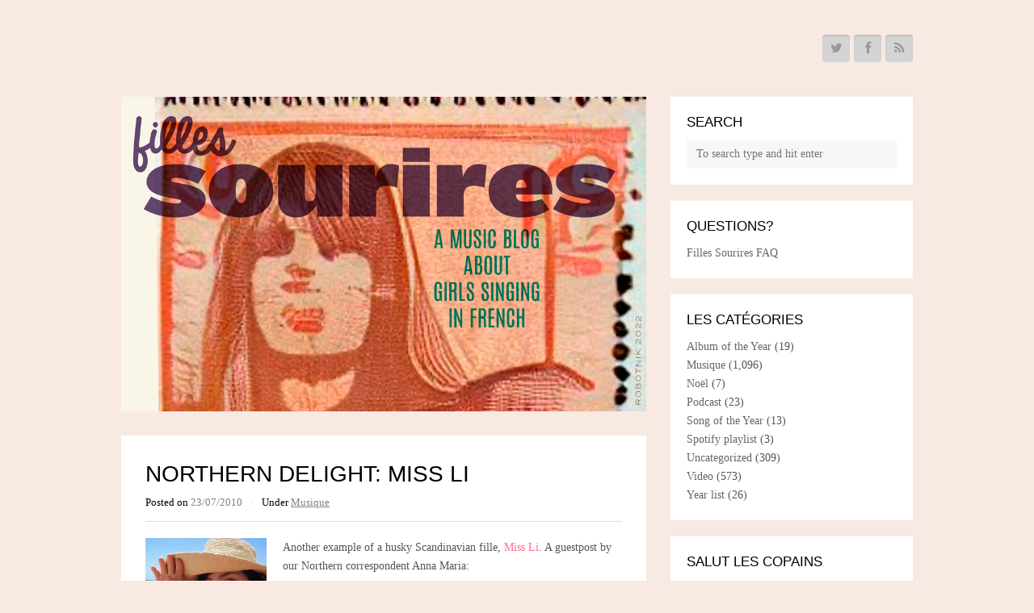

--- FILE ---
content_type: text/html; charset=UTF-8
request_url: https://fillessourires.com/northern-delight-miss-li/
body_size: 45715
content:
<!DOCTYPE html>
<html lang="en-US">

<head>
	<meta charset="UTF-8">
	<meta name="viewport" content="width=device-width">
	<title>Northern delight: Miss Li | Filles Sourires</title>
	<link rel="pingback" href="https://fillessourires.com/motpresse/xmlrpc.php">
		<!--[if lt IE 9]>
		<script src="https://fillessourires.com/motpresse/wp-content/themes/wpex-blogger/js/html5.js"></script>
	<![endif]-->
	<meta name='robots' content='max-image-preview:large' />
<link rel='dns-prefetch' href='//fonts.googleapis.com' />
<link rel="alternate" type="application/rss+xml" title="Filles Sourires &raquo; Feed" href="https://fillessourires.com/feed/" />
<link rel="alternate" type="application/rss+xml" title="Filles Sourires &raquo; Comments Feed" href="https://fillessourires.com/comments/feed/" />
<link rel="alternate" title="oEmbed (JSON)" type="application/json+oembed" href="https://fillessourires.com/wp-json/oembed/1.0/embed?url=https%3A%2F%2Ffillessourires.com%2Fnorthern-delight-miss-li%2F" />
<link rel="alternate" title="oEmbed (XML)" type="text/xml+oembed" href="https://fillessourires.com/wp-json/oembed/1.0/embed?url=https%3A%2F%2Ffillessourires.com%2Fnorthern-delight-miss-li%2F&#038;format=xml" />
<style id='wp-img-auto-sizes-contain-inline-css' type='text/css'>
img:is([sizes=auto i],[sizes^="auto," i]){contain-intrinsic-size:3000px 1500px}
/*# sourceURL=wp-img-auto-sizes-contain-inline-css */
</style>
<style id='wp-emoji-styles-inline-css' type='text/css'>

	img.wp-smiley, img.emoji {
		display: inline !important;
		border: none !important;
		box-shadow: none !important;
		height: 1em !important;
		width: 1em !important;
		margin: 0 0.07em !important;
		vertical-align: -0.1em !important;
		background: none !important;
		padding: 0 !important;
	}
/*# sourceURL=wp-emoji-styles-inline-css */
</style>
<style id='wp-block-library-inline-css' type='text/css'>
:root{--wp-block-synced-color:#7a00df;--wp-block-synced-color--rgb:122,0,223;--wp-bound-block-color:var(--wp-block-synced-color);--wp-editor-canvas-background:#ddd;--wp-admin-theme-color:#007cba;--wp-admin-theme-color--rgb:0,124,186;--wp-admin-theme-color-darker-10:#006ba1;--wp-admin-theme-color-darker-10--rgb:0,107,160.5;--wp-admin-theme-color-darker-20:#005a87;--wp-admin-theme-color-darker-20--rgb:0,90,135;--wp-admin-border-width-focus:2px}@media (min-resolution:192dpi){:root{--wp-admin-border-width-focus:1.5px}}.wp-element-button{cursor:pointer}:root .has-very-light-gray-background-color{background-color:#eee}:root .has-very-dark-gray-background-color{background-color:#313131}:root .has-very-light-gray-color{color:#eee}:root .has-very-dark-gray-color{color:#313131}:root .has-vivid-green-cyan-to-vivid-cyan-blue-gradient-background{background:linear-gradient(135deg,#00d084,#0693e3)}:root .has-purple-crush-gradient-background{background:linear-gradient(135deg,#34e2e4,#4721fb 50%,#ab1dfe)}:root .has-hazy-dawn-gradient-background{background:linear-gradient(135deg,#faaca8,#dad0ec)}:root .has-subdued-olive-gradient-background{background:linear-gradient(135deg,#fafae1,#67a671)}:root .has-atomic-cream-gradient-background{background:linear-gradient(135deg,#fdd79a,#004a59)}:root .has-nightshade-gradient-background{background:linear-gradient(135deg,#330968,#31cdcf)}:root .has-midnight-gradient-background{background:linear-gradient(135deg,#020381,#2874fc)}:root{--wp--preset--font-size--normal:16px;--wp--preset--font-size--huge:42px}.has-regular-font-size{font-size:1em}.has-larger-font-size{font-size:2.625em}.has-normal-font-size{font-size:var(--wp--preset--font-size--normal)}.has-huge-font-size{font-size:var(--wp--preset--font-size--huge)}.has-text-align-center{text-align:center}.has-text-align-left{text-align:left}.has-text-align-right{text-align:right}.has-fit-text{white-space:nowrap!important}#end-resizable-editor-section{display:none}.aligncenter{clear:both}.items-justified-left{justify-content:flex-start}.items-justified-center{justify-content:center}.items-justified-right{justify-content:flex-end}.items-justified-space-between{justify-content:space-between}.screen-reader-text{border:0;clip-path:inset(50%);height:1px;margin:-1px;overflow:hidden;padding:0;position:absolute;width:1px;word-wrap:normal!important}.screen-reader-text:focus{background-color:#ddd;clip-path:none;color:#444;display:block;font-size:1em;height:auto;left:5px;line-height:normal;padding:15px 23px 14px;text-decoration:none;top:5px;width:auto;z-index:100000}html :where(.has-border-color){border-style:solid}html :where([style*=border-top-color]){border-top-style:solid}html :where([style*=border-right-color]){border-right-style:solid}html :where([style*=border-bottom-color]){border-bottom-style:solid}html :where([style*=border-left-color]){border-left-style:solid}html :where([style*=border-width]){border-style:solid}html :where([style*=border-top-width]){border-top-style:solid}html :where([style*=border-right-width]){border-right-style:solid}html :where([style*=border-bottom-width]){border-bottom-style:solid}html :where([style*=border-left-width]){border-left-style:solid}html :where(img[class*=wp-image-]){height:auto;max-width:100%}:where(figure){margin:0 0 1em}html :where(.is-position-sticky){--wp-admin--admin-bar--position-offset:var(--wp-admin--admin-bar--height,0px)}@media screen and (max-width:600px){html :where(.is-position-sticky){--wp-admin--admin-bar--position-offset:0px}}

/*# sourceURL=wp-block-library-inline-css */
</style><style id='global-styles-inline-css' type='text/css'>
:root{--wp--preset--aspect-ratio--square: 1;--wp--preset--aspect-ratio--4-3: 4/3;--wp--preset--aspect-ratio--3-4: 3/4;--wp--preset--aspect-ratio--3-2: 3/2;--wp--preset--aspect-ratio--2-3: 2/3;--wp--preset--aspect-ratio--16-9: 16/9;--wp--preset--aspect-ratio--9-16: 9/16;--wp--preset--color--black: #000000;--wp--preset--color--cyan-bluish-gray: #abb8c3;--wp--preset--color--white: #ffffff;--wp--preset--color--pale-pink: #f78da7;--wp--preset--color--vivid-red: #cf2e2e;--wp--preset--color--luminous-vivid-orange: #ff6900;--wp--preset--color--luminous-vivid-amber: #fcb900;--wp--preset--color--light-green-cyan: #7bdcb5;--wp--preset--color--vivid-green-cyan: #00d084;--wp--preset--color--pale-cyan-blue: #8ed1fc;--wp--preset--color--vivid-cyan-blue: #0693e3;--wp--preset--color--vivid-purple: #9b51e0;--wp--preset--gradient--vivid-cyan-blue-to-vivid-purple: linear-gradient(135deg,rgb(6,147,227) 0%,rgb(155,81,224) 100%);--wp--preset--gradient--light-green-cyan-to-vivid-green-cyan: linear-gradient(135deg,rgb(122,220,180) 0%,rgb(0,208,130) 100%);--wp--preset--gradient--luminous-vivid-amber-to-luminous-vivid-orange: linear-gradient(135deg,rgb(252,185,0) 0%,rgb(255,105,0) 100%);--wp--preset--gradient--luminous-vivid-orange-to-vivid-red: linear-gradient(135deg,rgb(255,105,0) 0%,rgb(207,46,46) 100%);--wp--preset--gradient--very-light-gray-to-cyan-bluish-gray: linear-gradient(135deg,rgb(238,238,238) 0%,rgb(169,184,195) 100%);--wp--preset--gradient--cool-to-warm-spectrum: linear-gradient(135deg,rgb(74,234,220) 0%,rgb(151,120,209) 20%,rgb(207,42,186) 40%,rgb(238,44,130) 60%,rgb(251,105,98) 80%,rgb(254,248,76) 100%);--wp--preset--gradient--blush-light-purple: linear-gradient(135deg,rgb(255,206,236) 0%,rgb(152,150,240) 100%);--wp--preset--gradient--blush-bordeaux: linear-gradient(135deg,rgb(254,205,165) 0%,rgb(254,45,45) 50%,rgb(107,0,62) 100%);--wp--preset--gradient--luminous-dusk: linear-gradient(135deg,rgb(255,203,112) 0%,rgb(199,81,192) 50%,rgb(65,88,208) 100%);--wp--preset--gradient--pale-ocean: linear-gradient(135deg,rgb(255,245,203) 0%,rgb(182,227,212) 50%,rgb(51,167,181) 100%);--wp--preset--gradient--electric-grass: linear-gradient(135deg,rgb(202,248,128) 0%,rgb(113,206,126) 100%);--wp--preset--gradient--midnight: linear-gradient(135deg,rgb(2,3,129) 0%,rgb(40,116,252) 100%);--wp--preset--font-size--small: 13px;--wp--preset--font-size--medium: 20px;--wp--preset--font-size--large: 36px;--wp--preset--font-size--x-large: 42px;--wp--preset--spacing--20: 0.44rem;--wp--preset--spacing--30: 0.67rem;--wp--preset--spacing--40: 1rem;--wp--preset--spacing--50: 1.5rem;--wp--preset--spacing--60: 2.25rem;--wp--preset--spacing--70: 3.38rem;--wp--preset--spacing--80: 5.06rem;--wp--preset--shadow--natural: 6px 6px 9px rgba(0, 0, 0, 0.2);--wp--preset--shadow--deep: 12px 12px 50px rgba(0, 0, 0, 0.4);--wp--preset--shadow--sharp: 6px 6px 0px rgba(0, 0, 0, 0.2);--wp--preset--shadow--outlined: 6px 6px 0px -3px rgb(255, 255, 255), 6px 6px rgb(0, 0, 0);--wp--preset--shadow--crisp: 6px 6px 0px rgb(0, 0, 0);}:where(.is-layout-flex){gap: 0.5em;}:where(.is-layout-grid){gap: 0.5em;}body .is-layout-flex{display: flex;}.is-layout-flex{flex-wrap: wrap;align-items: center;}.is-layout-flex > :is(*, div){margin: 0;}body .is-layout-grid{display: grid;}.is-layout-grid > :is(*, div){margin: 0;}:where(.wp-block-columns.is-layout-flex){gap: 2em;}:where(.wp-block-columns.is-layout-grid){gap: 2em;}:where(.wp-block-post-template.is-layout-flex){gap: 1.25em;}:where(.wp-block-post-template.is-layout-grid){gap: 1.25em;}.has-black-color{color: var(--wp--preset--color--black) !important;}.has-cyan-bluish-gray-color{color: var(--wp--preset--color--cyan-bluish-gray) !important;}.has-white-color{color: var(--wp--preset--color--white) !important;}.has-pale-pink-color{color: var(--wp--preset--color--pale-pink) !important;}.has-vivid-red-color{color: var(--wp--preset--color--vivid-red) !important;}.has-luminous-vivid-orange-color{color: var(--wp--preset--color--luminous-vivid-orange) !important;}.has-luminous-vivid-amber-color{color: var(--wp--preset--color--luminous-vivid-amber) !important;}.has-light-green-cyan-color{color: var(--wp--preset--color--light-green-cyan) !important;}.has-vivid-green-cyan-color{color: var(--wp--preset--color--vivid-green-cyan) !important;}.has-pale-cyan-blue-color{color: var(--wp--preset--color--pale-cyan-blue) !important;}.has-vivid-cyan-blue-color{color: var(--wp--preset--color--vivid-cyan-blue) !important;}.has-vivid-purple-color{color: var(--wp--preset--color--vivid-purple) !important;}.has-black-background-color{background-color: var(--wp--preset--color--black) !important;}.has-cyan-bluish-gray-background-color{background-color: var(--wp--preset--color--cyan-bluish-gray) !important;}.has-white-background-color{background-color: var(--wp--preset--color--white) !important;}.has-pale-pink-background-color{background-color: var(--wp--preset--color--pale-pink) !important;}.has-vivid-red-background-color{background-color: var(--wp--preset--color--vivid-red) !important;}.has-luminous-vivid-orange-background-color{background-color: var(--wp--preset--color--luminous-vivid-orange) !important;}.has-luminous-vivid-amber-background-color{background-color: var(--wp--preset--color--luminous-vivid-amber) !important;}.has-light-green-cyan-background-color{background-color: var(--wp--preset--color--light-green-cyan) !important;}.has-vivid-green-cyan-background-color{background-color: var(--wp--preset--color--vivid-green-cyan) !important;}.has-pale-cyan-blue-background-color{background-color: var(--wp--preset--color--pale-cyan-blue) !important;}.has-vivid-cyan-blue-background-color{background-color: var(--wp--preset--color--vivid-cyan-blue) !important;}.has-vivid-purple-background-color{background-color: var(--wp--preset--color--vivid-purple) !important;}.has-black-border-color{border-color: var(--wp--preset--color--black) !important;}.has-cyan-bluish-gray-border-color{border-color: var(--wp--preset--color--cyan-bluish-gray) !important;}.has-white-border-color{border-color: var(--wp--preset--color--white) !important;}.has-pale-pink-border-color{border-color: var(--wp--preset--color--pale-pink) !important;}.has-vivid-red-border-color{border-color: var(--wp--preset--color--vivid-red) !important;}.has-luminous-vivid-orange-border-color{border-color: var(--wp--preset--color--luminous-vivid-orange) !important;}.has-luminous-vivid-amber-border-color{border-color: var(--wp--preset--color--luminous-vivid-amber) !important;}.has-light-green-cyan-border-color{border-color: var(--wp--preset--color--light-green-cyan) !important;}.has-vivid-green-cyan-border-color{border-color: var(--wp--preset--color--vivid-green-cyan) !important;}.has-pale-cyan-blue-border-color{border-color: var(--wp--preset--color--pale-cyan-blue) !important;}.has-vivid-cyan-blue-border-color{border-color: var(--wp--preset--color--vivid-cyan-blue) !important;}.has-vivid-purple-border-color{border-color: var(--wp--preset--color--vivid-purple) !important;}.has-vivid-cyan-blue-to-vivid-purple-gradient-background{background: var(--wp--preset--gradient--vivid-cyan-blue-to-vivid-purple) !important;}.has-light-green-cyan-to-vivid-green-cyan-gradient-background{background: var(--wp--preset--gradient--light-green-cyan-to-vivid-green-cyan) !important;}.has-luminous-vivid-amber-to-luminous-vivid-orange-gradient-background{background: var(--wp--preset--gradient--luminous-vivid-amber-to-luminous-vivid-orange) !important;}.has-luminous-vivid-orange-to-vivid-red-gradient-background{background: var(--wp--preset--gradient--luminous-vivid-orange-to-vivid-red) !important;}.has-very-light-gray-to-cyan-bluish-gray-gradient-background{background: var(--wp--preset--gradient--very-light-gray-to-cyan-bluish-gray) !important;}.has-cool-to-warm-spectrum-gradient-background{background: var(--wp--preset--gradient--cool-to-warm-spectrum) !important;}.has-blush-light-purple-gradient-background{background: var(--wp--preset--gradient--blush-light-purple) !important;}.has-blush-bordeaux-gradient-background{background: var(--wp--preset--gradient--blush-bordeaux) !important;}.has-luminous-dusk-gradient-background{background: var(--wp--preset--gradient--luminous-dusk) !important;}.has-pale-ocean-gradient-background{background: var(--wp--preset--gradient--pale-ocean) !important;}.has-electric-grass-gradient-background{background: var(--wp--preset--gradient--electric-grass) !important;}.has-midnight-gradient-background{background: var(--wp--preset--gradient--midnight) !important;}.has-small-font-size{font-size: var(--wp--preset--font-size--small) !important;}.has-medium-font-size{font-size: var(--wp--preset--font-size--medium) !important;}.has-large-font-size{font-size: var(--wp--preset--font-size--large) !important;}.has-x-large-font-size{font-size: var(--wp--preset--font-size--x-large) !important;}
/*# sourceURL=global-styles-inline-css */
</style>

<style id='classic-theme-styles-inline-css' type='text/css'>
/*! This file is auto-generated */
.wp-block-button__link{color:#fff;background-color:#32373c;border-radius:9999px;box-shadow:none;text-decoration:none;padding:calc(.667em + 2px) calc(1.333em + 2px);font-size:1.125em}.wp-block-file__button{background:#32373c;color:#fff;text-decoration:none}
/*# sourceURL=/wp-includes/css/classic-themes.min.css */
</style>
<link rel='stylesheet' id='st-widget-css' href='https://fillessourires.com/motpresse/wp-content/plugins/share-this/css/style.css?ver=6.9' type='text/css' media='all' />
<link rel='stylesheet' id='symple_shortcode_styles-css' href='https://fillessourires.com/motpresse/wp-content/plugins/symple-shortcodes/shortcodes/css/symple_shortcodes_styles.css?ver=6.9' type='text/css' media='all' />
<link rel='stylesheet' id='style-css' href='https://fillessourires.com/motpresse/wp-content/themes/wpex-blogger/style.css?ver=6.9' type='text/css' media='all' />
<link rel='stylesheet' id='wpex-responsive-css' href='https://fillessourires.com/motpresse/wp-content/themes/wpex-blogger/responsive.css?ver=6.9' type='text/css' media='all' />
<link rel='stylesheet' id='wpex-google-font-noto-serif-css' href='http://fonts.googleapis.com/css?family=Noto+Serif%3A400%2C700%2C400italic%2C700italic&#038;ver=6.9' type='text/css' media='all' />
<link rel='stylesheet' id='wpex-google-font-source-sans-pro-css' href='http://fonts.googleapis.com/css?family=Source+Sans+Pro%3A400%2C600%2C700%2C400italic%2C600italic%2C700italic&#038;subset=latin%2Cvietnamese%2Clatin-ext&#038;ver=6.9' type='text/css' media='all' />
<script type="text/javascript" src="https://fillessourires.com/motpresse/wp-includes/js/jquery/jquery.min.js?ver=3.7.1" id="jquery-core-js"></script>
<script type="text/javascript" src="https://fillessourires.com/motpresse/wp-includes/js/jquery/jquery-migrate.min.js?ver=3.4.1" id="jquery-migrate-js"></script>
<link rel="https://api.w.org/" href="https://fillessourires.com/wp-json/" /><link rel="alternate" title="JSON" type="application/json" href="https://fillessourires.com/wp-json/wp/v2/posts/464" /><link rel="EditURI" type="application/rsd+xml" title="RSD" href="https://fillessourires.com/motpresse/xmlrpc.php?rsd" />
<meta name="generator" content="WordPress 6.9" />
<link rel="canonical" href="https://fillessourires.com/northern-delight-miss-li/" />
<link rel='shortlink' href='https://fillessourires.com/?p=464' />
<script charset="utf-8" type="text/javascript">var switchTo5x=true;</script><script charset="utf-8" type="text/javascript" src="http://w.sharethis.com/button/buttons.js"></script><script type="text/javascript">stLight.options({publisher:'wp.51abeded-3d41-46e9-a89d-e9d71839480e'});var st_type='wordpress3.1.2';</script><style type="text/css" id="custom-background-css">
body.custom-background { background-color: #f9e9e3; }
</style>
	</head>

<body class="wp-singular post-template-default single single-post postid-464 single-format-standard custom-background wp-theme-wpex-blogger symple-shortcodes  symple-shortcodes-responsive">

	
	<div id="wrap" class="clr">

		<div id="header-wrap" class="clr">
			<header id="header" class="site-header clr container" role="banner">
							<aside id="header-aside" class="clr">
															<a href="http://www.twitter.com/guuzbourg" title="Twitter"><span class="fa fa-twitter"></span></a>
																				<a href="https://www.facebook.com/fillessourires?ref=ts&fref=ts" title="Facebook"><span class="fa fa-facebook"></span></a>
																																																																	<a href="http://fillessourires.com/?feed=rss2" title="Rss"><span class="fa fa-rss"></span></a>
												</aside>
						</header><!-- #header -->
		</div><!-- #header-wrap -->
		
		<div id="main" class="site-main clr container">
	<div id="primary" class="content-area clr">
		<div id="content" class="site-content left-content clr" role="main">
			
		<div id="logo" class="clr">
							<a href="https://fillessourires.com" title="Filles Sourires" rel="home"><img src="https://fillessourires.com/motpresse/wp-content/uploads/2022/07/fillessourires2022-72ppi.jpg" alt="Filles Sourires" /></a>
					</div><!-- #logo -->

					<article class="single-post-article boxed clr">
				
	
				<header class="page-header clr">
					<h1 class="page-header-title">Northern delight: Miss Li</h1>
							<ul class="post-meta clr">
			<li class="meta-date">
				Posted on <span class="meta-date-text">23/07/2010</span>
			</li>
							<li class="meta-category">
					<span class="meta-seperator">/</span>Under <a href="https://fillessourires.com/category/musique/" rel="category tag">Musique</a>				</li>
								</ul><!-- .post-meta -->
						</header><!-- .page-header -->
				<div class="entry clr">
					<p><a href="http://fillessourires.com/motpresse/wp-content/uploads/2010/07/Li-and-a-hat.jpg"><img decoding="async" class="alignleft size-thumbnail wp-image-465" title="Li and a hat" src="http://fillessourires.com/motpresse/wp-content/uploads/2010/07/Li-and-a-hat-150x150.jpg" alt="" width="150" height="150" /></a>Another example of a husky Scandinavian fille, <a href="http://www.missli.se/">Miss Li</a>. A guestpost by our Northern correspondent Anna Maria:</p>
<p>Linda Carlsson, aka Miss Li is a hyperactive ray of sunshine. She released three albums in the space of one year, and conquered many Scandinavian hearts with her mix of pop, cabaret and jazz. She’s probably best experienced live, but her albums go some way of capturing that restless energy. Her latest album is called Dancing the whole way home. She’s not sung in French yet alas, but we can hope. This song is a catty delight about stealing your best friend’s guy. See a(nother) song <a href="http://www.youtube.com/watch?v=wGMnW7FKFvg">here</a>.<br />
<s><br />
<a href="http://www.fillessourires.com/ecoutez/missli.mp3">Miss Li &#8211; I&#8217;m sorry, he&#8217;s mine</a></s></p>
<p class="no-break"><span class='st_facebook_buttons' st_title='Northern delight: Miss Li' st_url='https://fillessourires.com/northern-delight-miss-li/' displayText='Facebook'></span><span class='st_twitter_buttons' st_title='Northern delight: Miss Li' st_url='https://fillessourires.com/northern-delight-miss-li/' displayText='Twitter'></span><span class='st_email_buttons' st_title='Northern delight: Miss Li' st_url='https://fillessourires.com/northern-delight-miss-li/' displayText='Email'></span><span class='st_sharethis_buttons' st_title='Northern delight: Miss Li' st_url='https://fillessourires.com/northern-delight-miss-li/' displayText='ShareThis'></span><span class='st_fblike_buttons' st_title='Northern delight: Miss Li' st_url='https://fillessourires.com/northern-delight-miss-li/' displayText='Facebook Like'></span><span class='st_plusone_buttons' st_title='Northern delight: Miss Li' st_url='https://fillessourires.com/northern-delight-miss-li/' displayText='Google +1'></span><span class='st_pinterest _buttons' st_title='Northern delight: Miss Li' st_url='https://fillessourires.com/northern-delight-miss-li/' displayText='Pinterest'></span></p>				</div><!-- .entry -->
				<footer class="entry-footer">
									</footer><!-- .entry-footer -->
			</article>
			
		<div class="author-info boxed clr">
			<h4 class="heading"><span>Written by guuzbourg</span></h4>
			<div class="author-info-inner clr">
									<a href="https://fillessourires.com/author/guuzbourg/" rel="author" class="author-avatar">
						<img alt='' src='https://secure.gravatar.com/avatar/5d7d69b03e95db566b94410f103ab61bf5a9df68751bac0094a3d3d277cd69f3?s=75&#038;d=blank&#038;r=g' srcset='https://secure.gravatar.com/avatar/5d7d69b03e95db566b94410f103ab61bf5a9df68751bac0094a3d3d277cd69f3?s=150&#038;d=blank&#038;r=g 2x' class='avatar avatar-75 photo' height='75' width='75' decoding='async'/>					</a>
								<div class="author-description">
					<p>French girls, singing. No, sighing. Making me sigh. Ah.</p>
				</div><!-- .author-description -->
			</div><!-- .author-info-inner -->
		</div><!-- .author-info -->

				 					</div><!-- #content -->
			<aside id="secondary" class="sidebar-container" role="complementary">
		<div class="sidebar-inner">
			<div class="widget-area">
				<div class="sidebar-widget widget_search clr"><h5 class="widget-title">Search</h5>
<form method="get" id="searchform" class="searchform" action="https://fillessourires.com/" role="search">
	<input type="search" class="field" name="s" value="" id="s" placeholder="To search type and hit enter" />
</form></div><div class="sidebar-widget widget_pages clr"><h5 class="widget-title">Questions?</h5>
			<ul>
				<li class="page_item page-item-54"><a href="https://fillessourires.com/filles-sourires-faq/">Filles Sourires FAQ</a></li>
			</ul>

			</div><div class="sidebar-widget widget_categories clr"><h5 class="widget-title">Les catégories</h5>
			<ul>
					<li class="cat-item cat-item-1341"><a href="https://fillessourires.com/category/album-of-the-year/">Album of the Year</a> (19)
</li>
	<li class="cat-item cat-item-3"><a href="https://fillessourires.com/category/musique/">Musique</a> (1,096)
</li>
	<li class="cat-item cat-item-465"><a href="https://fillessourires.com/category/noel/">Noël</a> (7)
</li>
	<li class="cat-item cat-item-146"><a href="https://fillessourires.com/category/podcast/">Podcast</a> (23)
</li>
	<li class="cat-item cat-item-1342"><a href="https://fillessourires.com/category/song-of-the-year/">Song of the Year</a> (13)
</li>
	<li class="cat-item cat-item-1402"><a href="https://fillessourires.com/category/spotify-playlist/">Spotify playlist</a> (3)
</li>
	<li class="cat-item cat-item-1"><a href="https://fillessourires.com/category/uncategorized/">Uncategorized</a> (309)
</li>
	<li class="cat-item cat-item-136"><a href="https://fillessourires.com/category/video/">Video</a> (573)
</li>
	<li class="cat-item cat-item-866"><a href="https://fillessourires.com/category/year-list/">Year list</a> (26)
</li>
			</ul>

			</div><div class="sidebar-widget widget_links clr"><h5 class="widget-title">Salut les copains</h5>
	<ul class='xoxo blogroll'>
<li><a href="http://aurgasm.us/">Aurgasm</a></li>
<li><a href="http://blow-up-doll.blogspot.com/" title="Big inspiration, Mordi posts singing dolls from all over the world">Blowupdoll</a></li>
<li><a href="http://thebluesarestillblue.blogspot.com/" title="Great guy, great taste in music">Blues are still blue</a></li>
<li><a href="http://www.chachacharming.com/">Cha Cha Charming</a></li>
<li><a href="http://www.charlottegainsbourgforever.com/">Charlotte Gainsbourg blog</a></li>
<li><a href="http://www.chezlubacov.org" title="Music blog by a close friend">Chez Lubacov</a></li>
<li><a href="http://www.mademan.com/chickipedia/">Chickipedia</a></li>
<li><a href="http://www.christmasagogo.blogspot.com/">Christmas a gogo</a></li>
<li><a href="http://www.drawserge.blogspot.com/" title="Various illustrators from all over pay tribute to Serge">Draw Serge</a></li>
<li><a href="http://www.french-music.org">France Export</a></li>
<li><a href="https://www.facebook.com/groups/francoisehardyparis/?fref=ts">Francoise Hardy Paris FB-page</a></li>
<li><a href="http://frognroll.blogspot.com/">Frog &#039;N Roll</a></li>
<li><a href="https://plus.google.com/110048064973214925622/posts" title="Best blog about France ever">Frogsmoke</a></li>
<li><a href="http://www.gainsbourgfilm.com/">Gainsbourgfilm</a></li>
<li><a href="http://www.halfhearteddude.com/" title="Excellent blog about the nooks and crannies of pop">Half-hearted Dude</a></li>
<li><a href="http://infrasons.blogspot.com/">Infrasons</a></li>
<li><a href="http://www.lamourelectronique.blogspot.com/">L&#039;Amour Electronique</a></li>
<li><a href="http://www.lalalala.org/">Lalalala</a></li>
<li><a href="http://www.lepop.de/cms/">Le Pop</a></li>
<li><a href="http://www.le-tour.net/index.htm">Le Tour</a></li>
<li><a href="http://frenchonesongatatime.blogspot.com/">Learning French, one song at the time</a></li>
<li><a href="http://lestopcenteux.blogspot.com/">Les Fameux</a></li>
<li><a href="http://www.lesinrocks.com/">Les Inrocks</a></li>
<li><a href="http://www.longueurdondes.com">Longueur Dondes</a></li>
<li><a href="http://lusotunes.blogspot.com/" title="Music in Portugueuse, great blog">Lusotunes</a></li>
<li><a href="http://www.muumuse.com/">Muumuuse</a></li>
<li><a href="http://www.nouvelle-vague.com/">Nouvelle-Vague Magazine</a></li>
<li><a href="http://www.nummervandedag.nl">Nummer van de dag</a></li>
<li><a href="http://www.radioneo.org/blog/">Radio Néo blog</a></li>
<li><a href="http://www.oh-la-la.nl/">Radio Oh-La-La</a></li>
<li><a href="http://www.readysteadygirls.eu/">Ready Steady Girls</a></li>
<li><a href="http://reclaimingthecolonies-onestateatatime.blogspot.nl/">Reclaiming the colonies</a></li>
<li><a href="http://www.requiempouruntwister.com/">Requiem pour un twister</a></li>
<li><a href="http://twilightzone-rideyourpony.blogspot.com/">Ride Your Pony</a></li>
<li><a href="http://www.rockmadeinfrance.com/">Rock Made In France</a></li>
<li><a href="http://www.rockfort.info/default.aspx?AspxAutoDetectCookieSupport=1">Rockfort</a></li>
<li><a href="http://www.tetedechou.com/" title="Best Serge Gainsbourg site in the world">Tete de Chou</a></li>
<li><a href="http://www.underparis.blogspot.com">Under Paris</a></li>
<li><a href="http://viveleroq.blogspot.nl/">Vive le Roq</a></li>

	</ul>
</div>
<div class="sidebar-widget widget_links clr"><h5 class="widget-title">Find new music</h5>
	<ul class='xoxo blogroll'>
<li><a href="http://elbo.ws/">Elbo.ws</a></li>
<li><a href="http://hypem.com/#/">Hype Machine</a></li>
<li><a href="http://www.killacutz.nl" title="Online record store in Amsterdam, sells Gainsnord-7inches">Killa Cutz</a></li>
<li><a href="http://www.shuffler.fm/">Shuffler.fm</a></li>
<li><a href="http://www.stereomood.com/">Stereomood</a></li>

	</ul>
</div>
<div class="sidebar-widget widget_links clr"><h5 class="widget-title">See also</h5>
	<ul class='xoxo blogroll'>
<li><a href="http://www.fillessourires.com/gainsnord/">Gainsnord CD</a></li>
<li><a href="http://www.youtube.com/gainsnord">Gainsnord on Youtube</a></li>
<li><a href="http://www.myspace.com/gentilsgarcons">Gentils Garcons CD</a></li>
<li><a href="http://www.facebook.com/guuz.bourg">Guuzbourg @ Facebook</a></li>
<li><a href="http://www.last.fm/user/Guuzbourg">Guuzbourg @ Last.fm</a></li>
<li><a href="http://twitter.com/guuzbourg">Guuzbourg @ Twitter</a></li>
<li><a href="http://www.fillessourires.com/musiquefantastique/">Musique Fantastique CD</a></li>
<li><a href="http://www.filles-souriress.blogspot.com">The former Filles Sourires blog</a></li>

	</ul>
</div>
<div class="sidebar-widget widget_archive clr"><h5 class="widget-title">Archives</h5>
			<ul>
					<li><a href='https://fillessourires.com/2026/01/'>January 2026</a></li>
	<li><a href='https://fillessourires.com/2025/12/'>December 2025</a></li>
	<li><a href='https://fillessourires.com/2025/11/'>November 2025</a></li>
	<li><a href='https://fillessourires.com/2025/10/'>October 2025</a></li>
	<li><a href='https://fillessourires.com/2025/09/'>September 2025</a></li>
	<li><a href='https://fillessourires.com/2025/08/'>August 2025</a></li>
	<li><a href='https://fillessourires.com/2025/07/'>July 2025</a></li>
	<li><a href='https://fillessourires.com/2025/06/'>June 2025</a></li>
	<li><a href='https://fillessourires.com/2025/05/'>May 2025</a></li>
	<li><a href='https://fillessourires.com/2025/04/'>April 2025</a></li>
	<li><a href='https://fillessourires.com/2025/03/'>March 2025</a></li>
	<li><a href='https://fillessourires.com/2025/02/'>February 2025</a></li>
	<li><a href='https://fillessourires.com/2025/01/'>January 2025</a></li>
	<li><a href='https://fillessourires.com/2024/12/'>December 2024</a></li>
	<li><a href='https://fillessourires.com/2024/11/'>November 2024</a></li>
	<li><a href='https://fillessourires.com/2024/10/'>October 2024</a></li>
	<li><a href='https://fillessourires.com/2024/09/'>September 2024</a></li>
	<li><a href='https://fillessourires.com/2024/07/'>July 2024</a></li>
	<li><a href='https://fillessourires.com/2024/06/'>June 2024</a></li>
	<li><a href='https://fillessourires.com/2024/05/'>May 2024</a></li>
	<li><a href='https://fillessourires.com/2024/04/'>April 2024</a></li>
	<li><a href='https://fillessourires.com/2024/03/'>March 2024</a></li>
	<li><a href='https://fillessourires.com/2024/02/'>February 2024</a></li>
	<li><a href='https://fillessourires.com/2024/01/'>January 2024</a></li>
	<li><a href='https://fillessourires.com/2023/12/'>December 2023</a></li>
	<li><a href='https://fillessourires.com/2023/11/'>November 2023</a></li>
	<li><a href='https://fillessourires.com/2023/10/'>October 2023</a></li>
	<li><a href='https://fillessourires.com/2023/09/'>September 2023</a></li>
	<li><a href='https://fillessourires.com/2023/08/'>August 2023</a></li>
	<li><a href='https://fillessourires.com/2023/07/'>July 2023</a></li>
	<li><a href='https://fillessourires.com/2023/06/'>June 2023</a></li>
	<li><a href='https://fillessourires.com/2023/05/'>May 2023</a></li>
	<li><a href='https://fillessourires.com/2023/04/'>April 2023</a></li>
	<li><a href='https://fillessourires.com/2023/03/'>March 2023</a></li>
	<li><a href='https://fillessourires.com/2023/02/'>February 2023</a></li>
	<li><a href='https://fillessourires.com/2023/01/'>January 2023</a></li>
	<li><a href='https://fillessourires.com/2022/12/'>December 2022</a></li>
	<li><a href='https://fillessourires.com/2022/10/'>October 2022</a></li>
	<li><a href='https://fillessourires.com/2022/09/'>September 2022</a></li>
	<li><a href='https://fillessourires.com/2022/07/'>July 2022</a></li>
	<li><a href='https://fillessourires.com/2022/06/'>June 2022</a></li>
	<li><a href='https://fillessourires.com/2022/05/'>May 2022</a></li>
	<li><a href='https://fillessourires.com/2022/04/'>April 2022</a></li>
	<li><a href='https://fillessourires.com/2022/03/'>March 2022</a></li>
	<li><a href='https://fillessourires.com/2022/02/'>February 2022</a></li>
	<li><a href='https://fillessourires.com/2022/01/'>January 2022</a></li>
	<li><a href='https://fillessourires.com/2021/12/'>December 2021</a></li>
	<li><a href='https://fillessourires.com/2021/11/'>November 2021</a></li>
	<li><a href='https://fillessourires.com/2021/10/'>October 2021</a></li>
	<li><a href='https://fillessourires.com/2021/09/'>September 2021</a></li>
	<li><a href='https://fillessourires.com/2021/08/'>August 2021</a></li>
	<li><a href='https://fillessourires.com/2021/07/'>July 2021</a></li>
	<li><a href='https://fillessourires.com/2021/06/'>June 2021</a></li>
	<li><a href='https://fillessourires.com/2021/05/'>May 2021</a></li>
	<li><a href='https://fillessourires.com/2021/04/'>April 2021</a></li>
	<li><a href='https://fillessourires.com/2021/03/'>March 2021</a></li>
	<li><a href='https://fillessourires.com/2021/02/'>February 2021</a></li>
	<li><a href='https://fillessourires.com/2021/01/'>January 2021</a></li>
	<li><a href='https://fillessourires.com/2020/12/'>December 2020</a></li>
	<li><a href='https://fillessourires.com/2020/11/'>November 2020</a></li>
	<li><a href='https://fillessourires.com/2020/10/'>October 2020</a></li>
	<li><a href='https://fillessourires.com/2020/09/'>September 2020</a></li>
	<li><a href='https://fillessourires.com/2020/08/'>August 2020</a></li>
	<li><a href='https://fillessourires.com/2020/06/'>June 2020</a></li>
	<li><a href='https://fillessourires.com/2020/04/'>April 2020</a></li>
	<li><a href='https://fillessourires.com/2019/10/'>October 2019</a></li>
	<li><a href='https://fillessourires.com/2019/06/'>June 2019</a></li>
	<li><a href='https://fillessourires.com/2019/05/'>May 2019</a></li>
	<li><a href='https://fillessourires.com/2019/02/'>February 2019</a></li>
	<li><a href='https://fillessourires.com/2019/01/'>January 2019</a></li>
	<li><a href='https://fillessourires.com/2018/10/'>October 2018</a></li>
	<li><a href='https://fillessourires.com/2018/09/'>September 2018</a></li>
	<li><a href='https://fillessourires.com/2018/08/'>August 2018</a></li>
	<li><a href='https://fillessourires.com/2018/07/'>July 2018</a></li>
	<li><a href='https://fillessourires.com/2018/06/'>June 2018</a></li>
	<li><a href='https://fillessourires.com/2017/06/'>June 2017</a></li>
	<li><a href='https://fillessourires.com/2017/05/'>May 2017</a></li>
	<li><a href='https://fillessourires.com/2017/02/'>February 2017</a></li>
	<li><a href='https://fillessourires.com/2016/12/'>December 2016</a></li>
	<li><a href='https://fillessourires.com/2016/06/'>June 2016</a></li>
	<li><a href='https://fillessourires.com/2016/03/'>March 2016</a></li>
	<li><a href='https://fillessourires.com/2016/02/'>February 2016</a></li>
	<li><a href='https://fillessourires.com/2016/01/'>January 2016</a></li>
	<li><a href='https://fillessourires.com/2015/12/'>December 2015</a></li>
	<li><a href='https://fillessourires.com/2015/11/'>November 2015</a></li>
	<li><a href='https://fillessourires.com/2015/10/'>October 2015</a></li>
	<li><a href='https://fillessourires.com/2015/09/'>September 2015</a></li>
	<li><a href='https://fillessourires.com/2015/08/'>August 2015</a></li>
	<li><a href='https://fillessourires.com/2015/07/'>July 2015</a></li>
	<li><a href='https://fillessourires.com/2015/06/'>June 2015</a></li>
	<li><a href='https://fillessourires.com/2015/05/'>May 2015</a></li>
	<li><a href='https://fillessourires.com/2015/04/'>April 2015</a></li>
	<li><a href='https://fillessourires.com/2015/03/'>March 2015</a></li>
	<li><a href='https://fillessourires.com/2015/02/'>February 2015</a></li>
	<li><a href='https://fillessourires.com/2015/01/'>January 2015</a></li>
	<li><a href='https://fillessourires.com/2014/12/'>December 2014</a></li>
	<li><a href='https://fillessourires.com/2014/11/'>November 2014</a></li>
	<li><a href='https://fillessourires.com/2014/10/'>October 2014</a></li>
	<li><a href='https://fillessourires.com/2014/09/'>September 2014</a></li>
	<li><a href='https://fillessourires.com/2014/08/'>August 2014</a></li>
	<li><a href='https://fillessourires.com/2014/07/'>July 2014</a></li>
	<li><a href='https://fillessourires.com/2014/06/'>June 2014</a></li>
	<li><a href='https://fillessourires.com/2014/05/'>May 2014</a></li>
	<li><a href='https://fillessourires.com/2014/04/'>April 2014</a></li>
	<li><a href='https://fillessourires.com/2014/03/'>March 2014</a></li>
	<li><a href='https://fillessourires.com/2014/02/'>February 2014</a></li>
	<li><a href='https://fillessourires.com/2014/01/'>January 2014</a></li>
	<li><a href='https://fillessourires.com/2013/12/'>December 2013</a></li>
	<li><a href='https://fillessourires.com/2013/11/'>November 2013</a></li>
	<li><a href='https://fillessourires.com/2013/10/'>October 2013</a></li>
	<li><a href='https://fillessourires.com/2013/09/'>September 2013</a></li>
	<li><a href='https://fillessourires.com/2013/08/'>August 2013</a></li>
	<li><a href='https://fillessourires.com/2013/07/'>July 2013</a></li>
	<li><a href='https://fillessourires.com/2013/06/'>June 2013</a></li>
	<li><a href='https://fillessourires.com/2013/05/'>May 2013</a></li>
	<li><a href='https://fillessourires.com/2013/04/'>April 2013</a></li>
	<li><a href='https://fillessourires.com/2013/03/'>March 2013</a></li>
	<li><a href='https://fillessourires.com/2013/02/'>February 2013</a></li>
	<li><a href='https://fillessourires.com/2013/01/'>January 2013</a></li>
	<li><a href='https://fillessourires.com/2012/12/'>December 2012</a></li>
	<li><a href='https://fillessourires.com/2012/11/'>November 2012</a></li>
	<li><a href='https://fillessourires.com/2012/10/'>October 2012</a></li>
	<li><a href='https://fillessourires.com/2012/09/'>September 2012</a></li>
	<li><a href='https://fillessourires.com/2012/08/'>August 2012</a></li>
	<li><a href='https://fillessourires.com/2012/07/'>July 2012</a></li>
	<li><a href='https://fillessourires.com/2012/06/'>June 2012</a></li>
	<li><a href='https://fillessourires.com/2012/05/'>May 2012</a></li>
	<li><a href='https://fillessourires.com/2012/04/'>April 2012</a></li>
	<li><a href='https://fillessourires.com/2012/03/'>March 2012</a></li>
	<li><a href='https://fillessourires.com/2012/02/'>February 2012</a></li>
	<li><a href='https://fillessourires.com/2012/01/'>January 2012</a></li>
	<li><a href='https://fillessourires.com/2011/12/'>December 2011</a></li>
	<li><a href='https://fillessourires.com/2011/11/'>November 2011</a></li>
	<li><a href='https://fillessourires.com/2011/10/'>October 2011</a></li>
	<li><a href='https://fillessourires.com/2011/09/'>September 2011</a></li>
	<li><a href='https://fillessourires.com/2011/08/'>August 2011</a></li>
	<li><a href='https://fillessourires.com/2011/07/'>July 2011</a></li>
	<li><a href='https://fillessourires.com/2011/06/'>June 2011</a></li>
	<li><a href='https://fillessourires.com/2011/05/'>May 2011</a></li>
	<li><a href='https://fillessourires.com/2011/04/'>April 2011</a></li>
	<li><a href='https://fillessourires.com/2011/03/'>March 2011</a></li>
	<li><a href='https://fillessourires.com/2011/02/'>February 2011</a></li>
	<li><a href='https://fillessourires.com/2011/01/'>January 2011</a></li>
	<li><a href='https://fillessourires.com/2010/12/'>December 2010</a></li>
	<li><a href='https://fillessourires.com/2010/11/'>November 2010</a></li>
	<li><a href='https://fillessourires.com/2010/10/'>October 2010</a></li>
	<li><a href='https://fillessourires.com/2010/09/'>September 2010</a></li>
	<li><a href='https://fillessourires.com/2010/08/'>August 2010</a></li>
	<li><a href='https://fillessourires.com/2010/07/'>July 2010</a></li>
	<li><a href='https://fillessourires.com/2010/06/'>June 2010</a></li>
	<li><a href='https://fillessourires.com/2010/05/'>May 2010</a></li>
	<li><a href='https://fillessourires.com/2010/04/'>April 2010</a></li>
			</ul>

			</div>			</div>
		</div>
	</aside><!-- #secondary -->
	</div><!-- #primary -->
					<ul class="single-post-pagination clr">
			<li class="post-prev"><a href="https://fillessourires.com/oldie-but-goldie/" rel="next"><i class="fa fa-arrow-left"></i>Oldie but goldie</a></li><li class="post-next"><a href="https://fillessourires.com/fredrika-stahl/" rel="prev">Northern delight: Fredrika Stahl<i class="fa fa-arrow-right"></i></a></li>		</ul><!-- .post-post-pagination -->
	
	</div><!-- #main-content -->
</div><!-- #wrap -->

<footer id="footer-wrap" class="site-footer clr">
	<div id="footer" class="container clr">
		<div id="footer-widgets" class="clr">
			<div class="footer-box span_1_of_3 col col-1">
							</div><!-- .footer-box -->
			<div class="footer-box span_1_of_3 col col-2">
							</div><!-- .footer-box -->
			<div class="footer-box span_1_of_3 col col-3">
							</div><!-- .footer-box -->
		</div><!-- #footer-widgets -->
	</div><!-- #footer -->
</footer><!-- #footer-wrap -->

<div id="copyright" role="contentinfo" class="clr">
	<div class="container clr">
				</div><!-- .container -->
</div><!-- #copyright -->

<script type="speculationrules">
{"prefetch":[{"source":"document","where":{"and":[{"href_matches":"/*"},{"not":{"href_matches":["/motpresse/wp-*.php","/motpresse/wp-admin/*","/motpresse/wp-content/uploads/*","/motpresse/wp-content/*","/motpresse/wp-content/plugins/*","/motpresse/wp-content/themes/wpex-blogger/*","/*\\?(.+)"]}},{"not":{"selector_matches":"a[rel~=\"nofollow\"]"}},{"not":{"selector_matches":".no-prefetch, .no-prefetch a"}}]},"eagerness":"conservative"}]}
</script>
		<div id="mobile-search">
			<form method="get" action="https://fillessourires.com/" role="search" id="mobile-search-form">
				<input type="search" class="field" name="s" value="" placeholder="To search type and hit enter" />
			</form>
		</div>
	<script type="text/javascript" src="https://fillessourires.com/motpresse/wp-content/themes/wpex-blogger/js/plugins.js?ver=1.7.5" id="wpex-plugins-js"></script>
<script type="text/javascript" src="https://fillessourires.com/motpresse/wp-content/themes/wpex-blogger/js/global.js?ver=1.7.5" id="wpex-global-js"></script>
<script id="wp-emoji-settings" type="application/json">
{"baseUrl":"https://s.w.org/images/core/emoji/17.0.2/72x72/","ext":".png","svgUrl":"https://s.w.org/images/core/emoji/17.0.2/svg/","svgExt":".svg","source":{"concatemoji":"https://fillessourires.com/motpresse/wp-includes/js/wp-emoji-release.min.js?ver=6.9"}}
</script>
<script type="module">
/* <![CDATA[ */
/*! This file is auto-generated */
const a=JSON.parse(document.getElementById("wp-emoji-settings").textContent),o=(window._wpemojiSettings=a,"wpEmojiSettingsSupports"),s=["flag","emoji"];function i(e){try{var t={supportTests:e,timestamp:(new Date).valueOf()};sessionStorage.setItem(o,JSON.stringify(t))}catch(e){}}function c(e,t,n){e.clearRect(0,0,e.canvas.width,e.canvas.height),e.fillText(t,0,0);t=new Uint32Array(e.getImageData(0,0,e.canvas.width,e.canvas.height).data);e.clearRect(0,0,e.canvas.width,e.canvas.height),e.fillText(n,0,0);const a=new Uint32Array(e.getImageData(0,0,e.canvas.width,e.canvas.height).data);return t.every((e,t)=>e===a[t])}function p(e,t){e.clearRect(0,0,e.canvas.width,e.canvas.height),e.fillText(t,0,0);var n=e.getImageData(16,16,1,1);for(let e=0;e<n.data.length;e++)if(0!==n.data[e])return!1;return!0}function u(e,t,n,a){switch(t){case"flag":return n(e,"\ud83c\udff3\ufe0f\u200d\u26a7\ufe0f","\ud83c\udff3\ufe0f\u200b\u26a7\ufe0f")?!1:!n(e,"\ud83c\udde8\ud83c\uddf6","\ud83c\udde8\u200b\ud83c\uddf6")&&!n(e,"\ud83c\udff4\udb40\udc67\udb40\udc62\udb40\udc65\udb40\udc6e\udb40\udc67\udb40\udc7f","\ud83c\udff4\u200b\udb40\udc67\u200b\udb40\udc62\u200b\udb40\udc65\u200b\udb40\udc6e\u200b\udb40\udc67\u200b\udb40\udc7f");case"emoji":return!a(e,"\ud83e\u1fac8")}return!1}function f(e,t,n,a){let r;const o=(r="undefined"!=typeof WorkerGlobalScope&&self instanceof WorkerGlobalScope?new OffscreenCanvas(300,150):document.createElement("canvas")).getContext("2d",{willReadFrequently:!0}),s=(o.textBaseline="top",o.font="600 32px Arial",{});return e.forEach(e=>{s[e]=t(o,e,n,a)}),s}function r(e){var t=document.createElement("script");t.src=e,t.defer=!0,document.head.appendChild(t)}a.supports={everything:!0,everythingExceptFlag:!0},new Promise(t=>{let n=function(){try{var e=JSON.parse(sessionStorage.getItem(o));if("object"==typeof e&&"number"==typeof e.timestamp&&(new Date).valueOf()<e.timestamp+604800&&"object"==typeof e.supportTests)return e.supportTests}catch(e){}return null}();if(!n){if("undefined"!=typeof Worker&&"undefined"!=typeof OffscreenCanvas&&"undefined"!=typeof URL&&URL.createObjectURL&&"undefined"!=typeof Blob)try{var e="postMessage("+f.toString()+"("+[JSON.stringify(s),u.toString(),c.toString(),p.toString()].join(",")+"));",a=new Blob([e],{type:"text/javascript"});const r=new Worker(URL.createObjectURL(a),{name:"wpTestEmojiSupports"});return void(r.onmessage=e=>{i(n=e.data),r.terminate(),t(n)})}catch(e){}i(n=f(s,u,c,p))}t(n)}).then(e=>{for(const n in e)a.supports[n]=e[n],a.supports.everything=a.supports.everything&&a.supports[n],"flag"!==n&&(a.supports.everythingExceptFlag=a.supports.everythingExceptFlag&&a.supports[n]);var t;a.supports.everythingExceptFlag=a.supports.everythingExceptFlag&&!a.supports.flag,a.supports.everything||((t=a.source||{}).concatemoji?r(t.concatemoji):t.wpemoji&&t.twemoji&&(r(t.twemoji),r(t.wpemoji)))});
//# sourceURL=https://fillessourires.com/motpresse/wp-includes/js/wp-emoji-loader.min.js
/* ]]> */
</script>
</body>
</html>